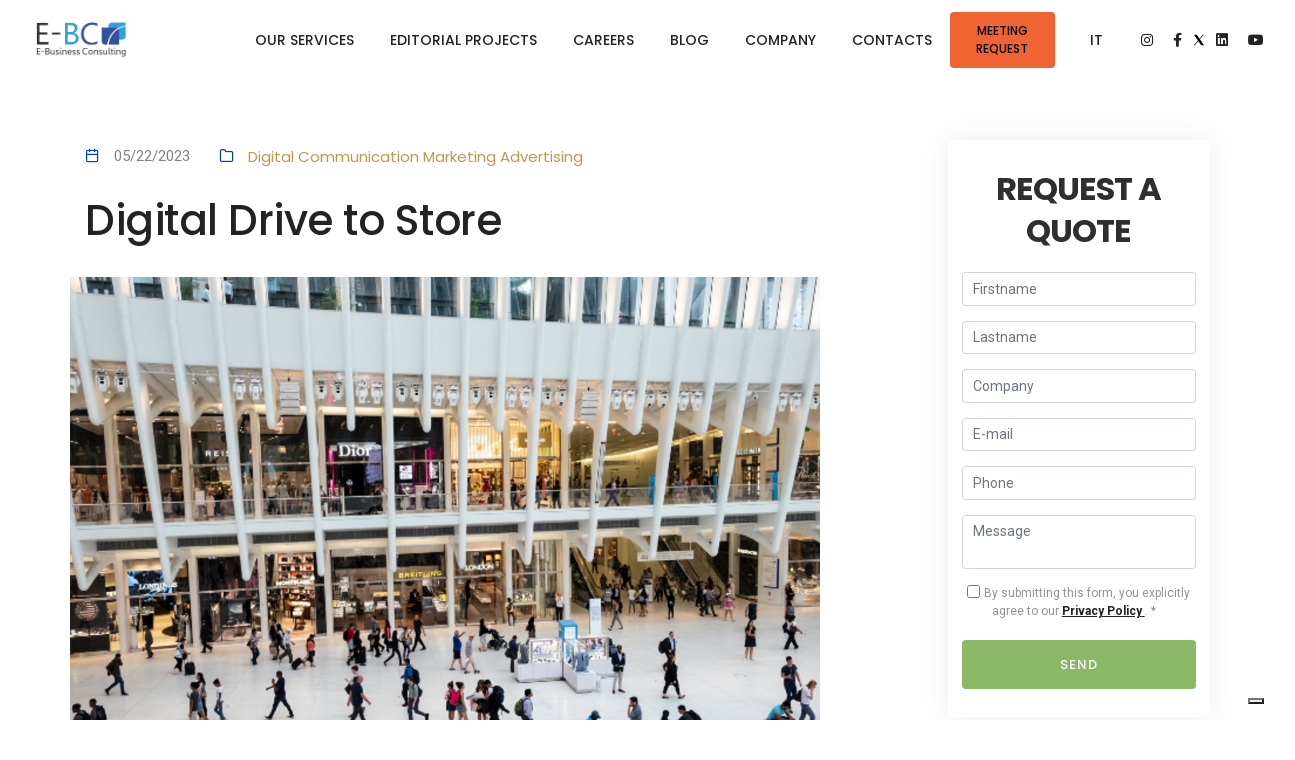

--- FILE ---
content_type: text/html; charset=utf-8
request_url: https://www.e-businessconsulting.it/en/news-details/news/attivita-di-drive-to-store/
body_size: 12882
content:
<!DOCTYPE html>
<html dir="ltr" lang="en-US">
<head>

<meta charset="utf-8">
<!-- 
	This website is powered by TYPO3 - inspiring people to share!
	TYPO3 is a free open source Content Management Framework initially created by Kasper Skaarhoj and licensed under GNU/GPL.
	TYPO3 is copyright 1998-2025 of Kasper Skaarhoj. Extensions are copyright of their respective owners.
	Information and contribution at https://typo3.org/
-->



<title>How set up Digital Drive to Store</title>
<meta http-equiv="x-ua-compatible" content="IE=edge" />
<meta name="generator" content="TYPO3 CMS" />
<meta name="description" content="With the advent of digital and the mobile revolution, drive to store activities are increasingly spreading, let&#039;s discover the different opportunities " />
<meta name="keywords" content="Mobile, drive to store, E-Business Consulting" />
<meta name="viewport" content="width=device-width, initial-scale=1" />
<meta name="robots" content="follow, index, max-snippet:-1, max-video-preview:-1, max-image-preview:large" />
<meta name="author" content="E-Business Consulting" />
<meta property="og:title" content="How set up Digital Drive to Store" />
<meta property="og:type" content="article" />
<meta property="og:url" content="https://www.e-businessconsulting.it/en/news-details/news/attivita-di-drive-to-store/?trk=article-ssr-frontend-pulse_little-text-block" />
<meta property="og:image" content="https://www.e-businessconsulting.it/fileadmin/user_upload/drive_to_store3.png" />
<meta property="og:image:width" content="640" />
<meta property="og:image:height" content="481" />
<meta property="og:description" content="With the advent of digital and the mobile revolution, drive to store activities are increasingly spreading, let&#039;s discover the different opportunities " />
<meta name="twitter:card" content="summary" />
<meta name="apple-mobile-web-app-capable" content="no" />
<meta property="fb:app_id" content="263013413072" />
<meta name="google-site-verification" content="819_R8cm8N1nmxIooggg3W005PLU4z-Fs98eRaU9hpw" />
<meta property="article:publisher" content="https://www.facebook.com/ebusinessconsulting" />


<link rel="stylesheet" href="/typo3conf/ext/sculptor_ebc/Resources/Public/Css/ebc_font-icons.min.css?1661527388" media="all">
<link rel="stylesheet" href="/typo3conf/ext/sculptor_ebc/Resources/Public/Css/theme-vendors.min.css?1661527388" media="all">
<link rel="stylesheet" href="/typo3conf/ext/sculptor_ebc/Resources/Public/Css/style.css?1662018732" media="all">
<link rel="stylesheet" href="/typo3conf/ext/sculptor_ebc/Resources/Public/Css/responsive.css?1661527388" media="all">
<link rel="stylesheet" href="/typo3conf/ext/sculptor_ebc/Resources/Public/Css/custom.css?1734967444" media="all">






<!-- Google Tag Manager -->
<script>(function(w,d,s,l,i){w[l]=w[l]||[];w[l].push({'gtm.start':
new Date().getTime(),event:'gtm.js'});var f=d.getElementsByTagName(s)[0],
j=d.createElement(s),dl=l!='dataLayer'?'&l='+l:'';j.async=true;j.src=
'https://www.googletagmanager.com/gtm.js?id='+i+dl;f.parentNode.insertBefore(j,f);
})(window,document,'script','dataLayer','GTM-NNQW2S');</script>
<!-- End Google Tag Manager -->
<link rel="canonical" href="https://www.e-businessconsulting.it/en/news-details/news/attivita-di-drive-to-store/?trk=article-ssr-frontend-pulse_little-text-block&cHash=d280f7306cdddcd869027de44e3118e4"><link rel='dns-prefetch' href='//www.e-businessconsulting.it' />
<link rel='dns-prefetch' href='//www.googletagmanager.com' /><script type="text/javascript">
var _iub = _iub || [];
_iub.csConfiguration = {"askConsentAtCookiePolicyUpdate":true,"floatingPreferencesButtonDisplay":"bottom-right","gdprAppliesGlobally":false,"perPurposeConsent":true,"siteId":2361682,"whitelabel":false,"cookiePolicyId":25625097,"lang":"en-GB", "banner":{ "acceptButtonDisplay":true,"closeButtonRejects":true,"customizeButtonDisplay":true,"explicitWithdrawal":true,"listPurposes":true,"position":"float-top-center","showTitle":false }};
</script>
<script type="text/javascript" src="//cs.iubenda.com/sync/2361682.js"></script>
<script type="text/javascript" src="//cdn.iubenda.com/cs/iubenda_cs.js" charset="UTF-8" async></script><!-- Matomo -->
<script>
  var _paq = window._paq = window._paq || [];
  /* tracker methods like "setCustomDimension" should be called before "trackPageView" */
  _paq.push(['trackPageView']);
  _paq.push(['enableLinkTracking']);
  (function() {
    var u="//matomo.38121.it/";
    _paq.push(['setTrackerUrl', u+'matomo.php']);
    _paq.push(['setSiteId', '4']);
    var d=document, g=d.createElement('script'), s=d.getElementsByTagName('script')[0];
    g.async=true; g.src=u+'matomo.js'; s.parentNode.insertBefore(g,s);
  })();
</script>
<!-- End Matomo Code -->
<link rel="alternate" hreflang="it-IT" href="https://www.e-businessconsulting.it/dettaglio-news/news/attivita-di-drive-to-store/?trk=article-ssr-frontend-pulse_little-text-block&amp;cHash=d280f7306cdddcd869027de44e3118e4"/>
<link rel="alternate" hreflang="en-US" href="https://www.e-businessconsulting.it/en/news-details/news/attivita-di-drive-to-store/?trk=article-ssr-frontend-pulse_little-text-block&amp;cHash=d280f7306cdddcd869027de44e3118e4"/>
<link rel="alternate" hreflang="x-default" href="https://www.e-businessconsulting.it/dettaglio-news/news/attivita-di-drive-to-store/?trk=article-ssr-frontend-pulse_little-text-block&amp;cHash=d280f7306cdddcd869027de44e3118e4"/>
<!-- This site is optimized with the Yoast SEO for TYPO3 plugin - https://yoast.com/typo3-extensions-seo/ -->
</head>
<body>
<!-- Google Tag Manager (noscript) -->
<noscript><iframe src="https://www.googletagmanager.com/ns.html?id=GTM-NNQW2S"
                  height="0" width="0" style="display:none;visibility:hidden"></iframe></noscript>
<!-- End Google Tag Manager (noscript) -->

	<header>
    <nav class="navbar top-space navbar-expand-lg navbar-boxed navbar-light bg-white header-light fixed-top always-fixed">
        <div class="container-fluid nav-header-container">
            <div class="col-auto col-sm-6 col-lg-2 mr-0 pl-lg-0 p-0 pl-1">
                <a class="navbar-brand" title="Home page" href="/en/">
                    <img src="/typo3conf/ext/sculptor_ebc/Resources/Public/images/logo.png" class="default-logo" alt="Logo E-business consulting" width="204" height="79">
                    <img src="/typo3conf/ext/sculptor_ebc/Resources/Public/images/logo.png" class="alt-logo" alt="Logo E-business consulting" width="204" height="79">
                    <img src="/typo3conf/ext/sculptor_ebc/Resources/Public/images/logo.png" class="mobile-logo" alt="Logo E-business consulting" width="204" height="79">
                    
                </a>
            </div>
            <div class="col-auto menu-order px-lg-0">
                <button class="navbar-toggler float-right" type="button" data-toggle="collapse" data-target="#navbarNav" aria-controls="navbarNav" aria-label="Toggle navigation">
                    <span class="navbar-toggler-line"></span>
                    <span class="navbar-toggler-line"></span>
                    <span class="navbar-toggler-line"></span>
                    <span class="navbar-toggler-line"></span>
                </button>
                <div class="collapse navbar-collapse" id="navbarNav">
                    <ul class="navbar-nav alt-font">
    <li class="nav-item dropdown megamenu">
        <a href="#" class="nav-link">Our services</a>
        <i class="fa fa-angle-down dropdown-toggle" data-toggle="dropdown"></i>
        <div class="menu-back-div dropdown-menu megamenu-content" role="menu">
            <div class="d-lg-flex justify-content-center">
                <ul class="d-lg-inline-block">
                    <li class="dropdown-header">
                        MARKETING
                        <ul><li>
<a href="/en/mkt/branding/" title="Brand Positioning in Italy">Branding</a>
</li>
<li>
<a href="/en/mkt/marketing-research/" title="Marketing Research in Italy">Marketing Research</a>
</li>
<li>
<a href="/en/mkt/what-is-drive-to-store/" title="Drive to Store in Italy">Drive To Store in Italy</a>
</li>
<li>
<a href="/en/mkt/gamification/" title="Engagement with Gamification">Gamification</a>
</li>
<li>
<a href="/en/mkt/digital-strategy/" title="Digital Strategy">Digital Strategy</a>
</li></ul>
                    </li>
                </ul>
                <ul class="d-lg-inline-block">
                    <li class="dropdown-header">
                        ADVERTISING
                        <ul><li>
<a href="/en/adv/programmatic-adv/" title="Why Programmatic Adv?">Programmatic ADV</a>
</li>
<li>
<a href="/en/adv/email-marketing/" title="Email Marketing in Italy">Email MKT</a>
</li>
<li>
<a href="/en/adv/video-adv/" title="Video Advertising">Video Advertising</a>
</li>
<li>
<a href="/en/adv/seo-sem/" title="Google Ads in Italy">Google ADS</a>
</li>
<li>
<a href="/en/adv/sms-marketing/" title="SMS Marketing in Italy">SMS Marketing</a>
</li></ul>
                    </li>
                </ul>
                <ul class="d-lg-inline-block">
                    <li class="dropdown-header">
                        CRM
                        <ul><li>
<a href="/en/crm/crm/" title="CRM Consulting">CRM Consulting</a>
</li>
<li>
<a href="/en/crm/omnichannel/" title="Omnichannel Strategy">Omnichannel strategy</a>
</li>
<li>
<a href="/en/crm/database-enrichment/" title="Database Enrichment">Database Enrichment</a>
</li>
<li>
<a href="/en/crm/customer-management/" title="Customer Management Tools">Customer Management Tools</a>
</li>
<li>
<a href="/en/crm/customer-loyalty/" title="Customer loyalty">Customer Loyalty</a>
</li></ul>
                    </li>
                </ul>
                <ul class="d-lg-inline-block">
                    <li class="dropdown-header">
                        SALES
                        <ul><li>
<a href="/en/sales/lead-generation/" title="Lead Generation in Italy">Lead Generation</a>
</li>
<li>
<a href="/en/sales/ecommerce/" title="eCommerce Consulting">eCommerce Consulting</a>
</li>
<li>
<a href="/en/sales/coregistration/" title="Coregistration in Italy">Coregistration</a>
</li>
<li>
<a href="/en/sales/sweepstakes/" title="Sweepstakes in Italy">Sweepstakes in Italy</a>
</li>
<li>
<a href="/en/sales/telemarketing-lists/" title="Telemarketing Lists">Telemarketing Lists</a>
</li></ul>
                    </li>
                </ul>
                <ul class="d-lg-inline-block">
                    <li class="dropdown-header">
                        Social
                        <ul><li>
<a href="/en/social/social-media-marketing/" title="Social Media Marketing Strategy">Social Media Marketing Strategy</a>
</li>
<li>
<a href="/en/social/editorial-plan/" title="Editorial Plan">Editorial Plan</a>
</li>
<li>
<a href="/en/social/linkedin-marketing/" title="Linkedin Marketing">Linkedin Marketing</a>
</li>
<li>
<a href="/en/social/facebook-and-instagram-ads/" title="Instagram and Facebook ADV">Instagram and Facebook ADV</a>
</li>
<li>
<a href="/en/social/new-social-networks/" title="New Social Networks">New Social Networks</a>
</li></ul>
                    </li>
                </ul>
            </div>
        </div>
    </li>
    <li class="nav-item dropdown simple-dropdown">
        <a href="#" class="nav-link">Editorial Projects</a>
        <i class="fa fa-angle-down dropdown-toggle" data-toggle="dropdown"></i>
        
            <ul class="dropdown-menu" role="menu">
                
                    <li class="dropdown">
                        <a title="Academy Ebc" href="/en/editorial-projects/academy/">Academy Ebc</a>
                    </li>
                
                    <li class="dropdown">
                        <a title="EBC Promo" href="/en/editorial-projects/ebc-promo/">EBC Promo</a>
                    </li>
                
                    <li class="dropdown">
                        <a title="Giocoquiz" href="/en/editorial-projects/giocoquiz/">Giocoquiz</a>
                    </li>
                
                    <li class="dropdown">
                        <a title="Concorsi Web" href="/en/editorial-projects/concorsi-web/">Concorsi Web</a>
                    </li>
                
            </ul>
        
    </li>
    <li class="nav-item dropdown simple-dropdown">
        <a class="nav-link" href="/en/digital-marketing-jobs-in-italy/">Careers</a>
    </li>
    <li class="nav-item dropdown simple-dropdown">
        <a class="nav-link" href="/en/news-archive/">Blog</a>
        <i class="fa fa-angle-down dropdown-toggle" data-toggle="dropdown"></i>
        
            <ul class="dropdown-menu" role="menu">
                
                    <li class="dropdown">
                        <a title="Marketing" href="/en/news-archive/marketing/">Marketing</a>
                    </li>
                
                    <li class="dropdown">
                        <a title="Sales" href="/en/news-archive/vendite/">Sales</a>
                    </li>
                
                    <li class="dropdown">
                        <a title="CRM" href="/en/news-archive/crm/">CRM</a>
                    </li>
                
                    <li class="dropdown">
                        <a title="Advertising" href="/en/news-archive/pubblicita/">Advertising</a>
                    </li>
                
            </ul>
        
    </li>
    <li class="nav-item dropdown simple-dropdown">
        <a class="nav-link" href="/en/company/">Company</a>
    </li>
    <li class="nav-item dropdown simple-dropdown">
        <a class="nav-link" href="/en/contact-us/">Contacts</a>
    </li>
</ul>
                    <div class="col-auto text-center hidden-xs pr-0 font-size-0 p-0 pr-1 pb-4 d-lg-none d-xl-none">
                        <div class="header-social-icon d-inline-block">
                            <a href="https://www.instagram.com/ebc_digitalagency/" target="_blank" aria-label="Instagram"><i class="fab fa-instagram"></i></a>
                            <a href="https://www.facebook.com/ebusinessconsulting/" target="_blank" aria-label="Facebook"><i class="fab fa-facebook-f"></i></a>
                            <a href="https://twitter.com/ebusinessconsul" target="_blank" aria-label="Twitter"><img alt="X" src="/typo3conf/ext/sculptor_ebc/Resources/Public/images/twitterx.svg" width="14" height="14" /></a>
                            <a href="https://www.linkedin.com/company/e-business-consulting/" target="_blank" aria-label="Linkedin"><i class="fab fa-linkedin"></i></a>
                            <a href="https://www.youtube.com/channel/UCd8Vaf8ch-7QZz5LPieEsvg" target="_blank" aria-label="Youtube"><i class="fab fa-youtube"></i></a>
                        </div>
                    </div>
                </div>
            </div>
            <div class="header-language dropdown fd-none fd-lg-none">
                <a class="btn btn-medium btn-medium btn-round-edge popup-with-zoom-anim buttonModalTop" href="#modal-popup2">Meeting request</a>
                <div id="modal-popup2" class="zoom-anim-dialog col-11 col-xl-3 col-lg-6 col-md-8 col-sm-9 mx-auto bg-white text-center modal-popup-main padding-4-half-rem-all mfp-hide border-radius-6px sm-padding-2-half-rem-lr">
                    
                    
        
    
<div class=" form_back nofix text-center bg-white box-shadow-large border-radius-6px padding-2-rem-tb padding-1-rem-lr sm-padding-5-rem-all xs-padding-3-half-rem-lr xs-padding-6-rem-tb xs-no-border-radius">
    
    
    <div id="crmWebToEntityFormnofix" class="divRequest">
        
        
        
            
        
        
    

            <div id="c895" class="frame frame-default frame-type-form_formframework frame-layout-0">
                
                    <a id="c896"></a>
                
                
                    



                
                
                    

    



                
                

    
    

    

        <form enctype="multipart/form-data" method="post" id="meeting-895" action="/en/news-details/?tx_form_formframework%5Baction%5D=perform&amp;tx_form_formframework%5Bcontroller%5D=FormFrontend&amp;cHash=d7e97bd94a8e53c3bcf9939fad6c08bf#meeting-895">
<div><input type="hidden" name="tx_form_formframework[meeting-895][__state]" value="TzozOToiVFlQTzNcQ01TXEZvcm1cRG9tYWluXFJ1bnRpbWVcRm9ybVN0YXRlIjoyOntzOjI1OiIAKgBsYXN0RGlzcGxheWVkUGFnZUluZGV4IjtpOjA7czoxMzoiACoAZm9ybVZhbHVlcyI7YTowOnt9fQ==e9072c2b0c11982b0518aa6c2ed8fcd9da4f611e" /><input type="hidden" name="tx_form_formframework[__trustedProperties]" value="{&quot;meeting-895&quot;:{&quot;text-1&quot;:1,&quot;text-2&quot;:1,&quot;text-3&quot;:1,&quot;email-1&quot;:1,&quot;telephone-1&quot;:1,&quot;textarea-1&quot;:1,&quot;OGmFfU&quot;:1,&quot;checkbox-1&quot;:1,&quot;hcaptcha-1&quot;:1,&quot;__currentPage&quot;:1}}d591e4a00947d899bcd227bd21643e343b5a2322" />
</div>

            

    
        <h5 class="alt-font text-dark-charcoal font-weight-700 text-uppercase letter-spacing-minus-1px margin-20px-bottom w-90 mx-auto xs-w-100">Meeting request</h5>
    
    
        

    

    <div class="form-group">
        
        <div class="input">
            
                
        <input placeholder="Firstname" required="required" class=" form-control" id="meeting-895-text-1" type="text" name="tx_form_formframework[meeting-895][text-1]" value="" />
    
                
            
            
        </div>
    </div>






    
        

    

    <div class="form-group">
        
        <div class="input">
            
                
        <input placeholder="Lastname" required="required" class=" form-control" id="meeting-895-text-2" type="text" name="tx_form_formframework[meeting-895][text-2]" value="" />
    
                
            
            
        </div>
    </div>






    
        

    

    <div class="form-group">
        
        <div class="input">
            
                
        <input placeholder="Company" required="required" class=" form-control" id="meeting-895-text-3" type="text" name="tx_form_formframework[meeting-895][text-3]" value="" />
    
                
            
            
        </div>
    </div>






    
        

    

    <div class="form-group">
        
        <div class="input">
            
                
        <input placeholder="E-mail" required="required" class=" form-control" id="meeting-895-email-1" type="email" name="tx_form_formframework[meeting-895][email-1]" value="" />
    
                
            
            
        </div>
    </div>






    
        

    

    <div class="form-group">
        
        <div class="input">
            
                
        <input placeholder="Phone" required="required" class=" form-control" id="meeting-895-telephone-1" type="tel" name="tx_form_formframework[meeting-895][telephone-1]" value="" />
    
                
            
            
        </div>
    </div>






    
        

    

    <div class="form-group">
        
        <div class="input">
            
                
        <textarea placeholder="Message" required="required" class="xxlarge form-control" id="meeting-895-textarea-1" name="tx_form_formframework[meeting-895][textarea-1]"></textarea>
    
                
            
            
        </div>
    </div>






    
        

        <input autocomplete="OGmFfU" aria-hidden="true" id="meeting-895-OGmFfU" style="position:absolute; margin:0 0 0 -999em;" tabindex="-1" type="text" name="tx_form_formframework[meeting-895][OGmFfU]" />
    


    
        

    

    <div class="form-group">
        
        <div class="input checkbox">
            
                
        <div class="form-check">
            <label class="add-on form-check-label" for="meeting-895-checkbox-1">
                <input type="hidden" name="tx_form_formframework[meeting-895][checkbox-1]" value="" /><input required="required" class="add-on" id="meeting-895-checkbox-1" type="checkbox" name="tx_form_formframework[meeting-895][checkbox-1]" value="1" />
                <span class="terms-condition align-top w-auto mb-0 margin-10px-right margin-5px-top required spanCheckbox">
                    By submitting this form, you explicitly agree to our
                    <a class="text-decoration-underline text-extra-dark-gray" href="/en/privacy/">
                        <b>Privacy Policy</b>
                    </a>
                    .
                    
<span class="required">*</span>


                </span>
            </label>
        </div>
    
                
            
            
        </div>
    </div>






    
        


    <span class="hcaptcha-description"></span>
    <div class="h-captcha" data-size="compact" data-sitekey="b3ac2551-431d-45f0-a5e9-c397d4054d9b"></div>
    

    <div class="form-group">
        
        <div class="hcaptcha">
            
                
        <input id="meeting-895-hcaptcha-1" type="hidden" name="tx_form_formframework[meeting-895][hcaptcha-1]" value="1" />
    
                
            
            
        </div>
    </div>






    



            <div class="actions">
                
<nav class="form-navigation">
    <div class="btn-toolbar" role="toolbar">
        <div class="btn-group w-100" role="group">
            
            
                    <span class="btn-group next submit w-100">
                        <button class="btn btn-fancy btn-large btn-olivine-green btn-round-edge w-100 no-margin-bottom submit" type="submit" name="tx_form_formframework[meeting-895][__currentPage]" value="1">
                            Send
                        </button>
                    </span>
                
        </div>
    </div>
</nav>


            </div>
        </form>



    





                
                    



                
                
                    



                
            </div>

        


    </div>
</div>
                </div>
            </div>
            <div class="header-language dropdown d-lg-inline-block">
                
                    <ul class="navbar-nav alt-font">
                    
                        
                                <li class=""><a class="nav-link" href="/dettaglio-news/news/attivita-di-drive-to-store/?trk=article-ssr-frontend-pulse_little-text-block&amp;cHash=d280f7306cdddcd869027de44e3118e4">IT</a></li>
                            
                    
                        
                            
                    
                    </ul>
                
            </div>
            <div class="col-auto text-right hidden-xs pr-0 font-size-0 p-0 pr-1 d-none d-lg-block">
                <div class="header-social-icon d-inline-block">
                    <a href="https://www.instagram.com/ebc_digitalagency/" target="_blank" aria-label="Instagram"><i class="fab fa-instagram"></i></a>
                    <a href="https://www.facebook.com/ebusinessconsulting/" target="_blank" aria-label="Facebook"><i class="fab fa-facebook-f"></i></a>
                    <a href="https://twitter.com/ebusinessconsul" target="_blank" aria-label="Twitter"><img alt="X" src="/typo3conf/ext/sculptor_ebc/Resources/Public/images/twitterx.svg" width="14" height="14" /></a>
                    <a href="https://www.linkedin.com/company/e-business-consulting/" target="_blank" aria-label="Linkedin"><i class="fab fa-linkedin"></i></a>
                    <a href="https://www.youtube.com/channel/UCd8Vaf8ch-7QZz5LPieEsvg" target="_blank" aria-label="Youtube"><i class="fab fa-youtube"></i></a>
                </div>
                
                        <div class="header-search-icon search-form-wrapper">
                            <a href="#" class="search-form-icon header-search-form" aria-label="Search form"><i class="feather icon-feather-search"></i></a>
                            <!-- start search input -->
                            <div class="form-wrapper">
                                <button title="Close" type="button" class="search-close alt-font">×</button>
                                <form method="post" class="search-form text-left" role="search" id="tx_indexedsearch" action="/en/esiti-ricerca/?tx_indexedsearch_pi2%5Baction%5D=search&amp;tx_indexedsearch_pi2%5Bcontroller%5D=Search&amp;cHash=be6e4734b1f2b52bc9a3241967c127aa">
                                    <div class="search-form-box">
                                        <span class="search-label alt-font text-small text-uppercase text-medium-gray">What are you looking for?</span>
                                        <input type="hidden" name="tx_indexedsearch_pi2[__referrer][@extension]" value="IndexedSearch">
                                        <input type="hidden" name="tx_indexedsearch_pi2[__referrer][@controller]" value="Search">
                                        <input type="hidden" name="tx_indexedsearch_pi2[__referrer][@action]" value="search">
                                        <input type="hidden" name="tx_indexedsearch_pi2[__referrer][arguments]" value="[base64]">
                                        <input type="hidden" name="tx_indexedsearch_pi2[__referrer][@request]" value="{&quot;@extension&quot;:&quot;IndexedSearch&quot;,&quot;@controller&quot;:&quot;Search&quot;,&quot;@action&quot;:&quot;search&quot;}49bf114d9127deba937794926e1da129260948ab">
                                        <input type="hidden" name="tx_indexedsearch_pi2[__trustedProperties]" value="{&quot;search&quot;:{&quot;_sections&quot;:1,&quot;_freeIndexUid&quot;:1,&quot;pointer&quot;:1,&quot;ext&quot;:1,&quot;searchType&quot;:1,&quot;defaultOperand&quot;:1,&quot;mediaType&quot;:1,&quot;sortOrder&quot;:1,&quot;group&quot;:1,&quot;languageUid&quot;:1,&quot;desc&quot;:1,&quot;numberOfResults&quot;:1,&quot;extendedSearch&quot;:1,&quot;sword&quot;:1,&quot;submitButton&quot;:1}}c5054c7cf14f5b732c51ff7b672ab55dad40d074">
                                        <input type="hidden" name="tx_indexedsearch_pi2[search][_sections]" value="0">
                                        <input id="tx_indexedsearch_freeIndexUid" type="hidden" name="tx_indexedsearch_pi2[search][_freeIndexUid]" value="_">
                                        <input id="tx_indexedsearch_pointer" type="hidden" name="tx_indexedsearch_pi2[search][pointer]" value="0">
                                        <input type="hidden" name="tx_indexedsearch_pi2[search][ext]" value=""> <input type="hidden" name="tx_indexedsearch_pi2[search][searchType]" value="1">
                                        <input type="hidden" name="tx_indexedsearch_pi2[search][defaultOperand]" value="0">
                                        <input type="hidden" name="tx_indexedsearch_pi2[search][mediaType]" value="-1">
                                        <input type="hidden" name="tx_indexedsearch_pi2[search][sortOrder]" value="rank_flag">
                                        <input type="hidden" name="tx_indexedsearch_pi2[search][group]" value="">
                                        
                                        
                                            
                                        
                                        <input type="hidden" name="tx_indexedsearch_pi2[search][languageUid]" value="5">
                                        <input type="hidden" name="tx_indexedsearch_pi2[search][desc]" value="">
                                        <input type="hidden" name="tx_indexedsearch_pi2[search][numberOfResults]" value="10">
                                        <input type="hidden" name="tx_indexedsearch_pi2[search][extendedSearch]" value="">

                                        <input  class="search-input alt-font" id="tx-indexedsearch-searchbox-sword" type="text" name="tx_indexedsearch_pi2[search][sword]" value="" placeholder="Enter your keywords...">
                                        <button type="submit" class="search-button" id="tx-indexedsearch-searchbox-button-submit" name="tx_indexedsearch_pi2[search][submitButton]">
                                            <i class="feather icon-feather-search"></i>
                                        </button>
                                    </div>
                                </form>
                            </div>
                        </div>
                    
            </div>
        </div>
    </nav>
</header>


	<section class="blog-right-side-bar padding-60px-tb">
		<div class="container">
			<div class="row justify-content-center">
				<div class="col-12 col-lg-8 right-sidebar md-margin-60px-bottom sm-margin-40px-bottom">
					
    

            <div id="c612" class="frame frame-default frame-type-news_newsdetail frame-layout-0">
                
                
                    



                
                
                    

    



                
                

    
    



<div class="news news-single">
	<div class="article" itemscope="itemscope" itemtype="http://schema.org/Article">
		
	
			<!--
				  <PageMap>
					<DataObject type="thumbnail">
					  <Attribute name="src" value="https://www.e-businessconsulting.it/fileadmin/_processed_/e/8/csm_drive_to_store3_85a9a8db04.png"/>
					  <Attribute name="width" value="1200"/>
					</DataObject>
				  </PageMap>
			-->
			
			<div class="col-12 blog-details-text last-paragraph-no-margin margin-2-rem-bottom">
				<ul class="list-unstyled margin-2-rem-bottom">
					<li class="d-inline-block align-middle margin-25px-right">
						<i class="feather icon-feather-calendar text-fast-blue margin-10px-right"></i>
						<time itemprop="datePublished" datetime="2023-05-22">
							05/22/2023
						</time>
					</li>
					<li class="d-inline-block align-middle margin-25px-right">
						<i class="feather icon-feather-folder text-fast-blue margin-10px-right"></i>
						
							
<!-- categories -->
<span class="news-list-category">
	
		
				<span class="alt-font d-inline-block align-middle text-yellow-ochre-light text-extra-dark-gray-hover">
					Digital Communication
				</span>
			
	
		
				<span class="alt-font d-inline-block align-middle text-yellow-ochre-light text-extra-dark-gray-hover">
					Marketing
				</span>
			
	
		
				<span class="alt-font d-inline-block align-middle text-yellow-ochre-light text-extra-dark-gray-hover">
					Advertising
				</span>
			
	
</span>


						
					</li>
				</ul>
				<h1 class="alt-font font-weight-500 text-extra-dark-gray margin-2-half-rem-bottom">Digital Drive to Store</h1>
			</div>
			

	<!-- media files -->
	
			<div class="pt-0 pb-4 overflow-visible">
				
					
						

<div class="mediaelement mediaelement-image">
	
			
					<a href="/fileadmin/_processed_/e/8/csm_drive_to_store3_9ef5e6d060.png" title="Digital Drive to Store" class="lightbox" rel="lightbox[myImageSet]">
						<div class="portfolio-box">
							<div class="portfolio-image bg-extra-dark-gray">
								<img itemprop="image" title="Digital Drive to Store" alt="Digital Drive to Store" src="/fileadmin/_processed_/e/8/csm_drive_to_store3_85a9a8db04.png" width="1200" height="902" />
								<div class="portfolio-hover justify-content-end d-flex flex-column padding-50px-tb lg-padding-30px-tb xs-padding-15px-tb">
									<i class="feather icon-feather-zoom-in portfolio-plus-icon font-weight-300 text-white absolute-middle-center icon-small move-top-bottom"></i>
								</div>
							</div>
						</div>
					</a>
				
		
</div>



					
					
					
					
				
			</div>
		


			<div>
					<div class="row">
						<div class="col-12 last-paragraph-no-margin margin-6-rem-bottom wow animate__fadeIn" data-wow-delay="0.2s">
							
								<!-- teaser -->
								<h2 class="teaser-text text-justify" itemprop="description">
									With the advent of digital and the mobile revolution, drive to store activities are increasingly spreading, let's discover the different opportunities
								</h2>
							
							
							<div class="news-text-wrap text-justify" itemprop="articleBody">
								<p class="text-justify">"<strong>Drive to store</strong>" activities are <strong>marketing strategies</strong> aimed at driving customer traffic to a company's physical stores or retail outlets. These activities seek to raise consumer awareness of a particular store or product and encourage them to make a purchase at the <strong>physical location</strong>.</p>
<p class="text-justify">The advent of <strong>GPS technology </strong>and mobile applications now allows businesses to send personalized notifications or messages to potential customers when they are in the vicinity of a physical store. This may include exclusive offers or information on current in-store events.</p>
<p class="text-justify">It is a real revolution that is retiring more traditional systems such as the old paper flyer, in favor of <strong>cheaper digital tools</strong>, with the possibility of monitoring the return on investments.</p>
<h3 class="text-justify"><strong>How does it work?</strong></h3>
<p class="text-justify">The fulcrum of a <strong>Drive to Store</strong> campaign using GPS technology is traceability:<strong> Footfall Analysis</strong> is its key element. Footfall Analysis means the analysis of the "walkability" at the point of sale, i.e. an analysis aimed at measuring the increase in physical visits, in a specific physical place, with the aim of monitoring the performance of a campaign.</p>
<p class="text-justify">The integration between<strong> offline and online</strong>, or <a href="/en/crm/omnichannel/" title="Omnichannel" target="_blank"><strong>omnichannel,</strong></a> is the first variable to take into consideration when planning a <strong>Drive to Store</strong> campaign: obtaining data associated with the customer is an essential key to understanding. Obtaining data and processing it in real time is an imperative that no retailer can ignore.</p>
<p class="text-justify">More and more digital and physical represent the two sides of the same coin and form a <strong>virtuous circle</strong> by collaborating and reinforcing each other. Investing in a Drive to Store campaign means strengthening and consolidating the customer experience.</p>
<h3 class="text-justify"><strong>What are the most used methods?</strong></h3>
<p class="text-justify">There are different operating methods for activating drive to store digital campaigns. Among the most used we point out the following:</p><ol> 	<li class="text-justify">Based on the latitude and longitude of the points of sale, a maximum radius of X meters is determined in which I want to intercept users on the move, in real time, to bring them inside my point of sale through a call to action;</li> 	<li class="text-justify">I can also set the algorithm to work on all users who are going to competitor stores or with a similar target to attract them through an ad hoc offer in my stores always based on latitude and longitude;</li> 	<li class="text-justify">I can activate a retargeting action on users who in the past (up to max 6 months before) have gone to my stores or to competitor stores to bring them later or again to my store.</li> </ol><p class="text-justify">For the realization of an <strong>omnichannel strategy</strong>, rely on <strong>E-Business Consulting,</strong> an agency specialized in digital marketing, which is able to support you in developing a project, from online to offline, for your store.</p>
							</div>
						</div>
					</div>
			</div>
			

			<div class="footer">
				<p>
					
				</p>
			</div>

			

			<div class="news-related-wrap">
				

				
					<!-- Related news records -->
					<div class="news-related news-related-news">
						<h4>
							Related News
						</h4>
						<ul>
							
								<li>
									<span class="news-related-news-date">01/04/2024</span>
									<a title="What digital trends in 2024?" href="/en/news-details/news/what-digital-trends-in-2024/">
										What digital trends in 2024?
									</a>
								</li>

							
								<li>
									<span class="news-related-news-date">09/05/2023</span>
									<a title="IAB Forum 2023 Milan Italy" href="/en/news-details/news/iab-forum-2023-italy/">
										IAB Forum 2023 Milan Italy
									</a>
								</li>

							
								<li>
									<span class="news-related-news-date">07/07/2020</span>
									<a title="Proximity Marketing and Drive to store" href="/en/news-details/news/proximity-marketing-and-drive-to-store/">
										Proximity Marketing and Drive to store
									</a>
								</li>

							
								<li>
									<span class="news-related-news-date">04/23/2019</span>
									<a title="Drive to Store by Facebook" href="/en/news-details/news/drive-to-store-by-facebook/">
										Drive to Store by Facebook
									</a>
								</li>

							
						</ul>
					</div>
				

				

				
			</div>
		

	</div>
</div>



                
                    



                
                
                    



                
            </div>

        


				</div>
				<aside class="col-12 col-xl-3 offset-xl-1 col-lg-4 col-md-7 blog-sidebar lg-padding-4-rem-left md-padding-15px-left">
					
        
        <div class="d-block d-sm-none fixed-bottom">
            <div class="container">
                <div class="row justify-content-center">
                    <div class="col-12 col-xl-4 col-lg-8 col-md-10 text-center">
                        <a href="#crmWebToEntityForm" class="btn btn-medium btn-round-edge btn-success popup-with-form">Request a quote</a>
                    </div>
                </div>
            </div>
        </div>
    
<div class="d-none d-sm-block form_back  text-center bg-white box-shadow-large border-radius-6px padding-2-rem-tb padding-1-rem-lr sm-padding-5-rem-all xs-padding-3-half-rem-lr xs-padding-6-rem-tb xs-no-border-radius">
    
    
    <div id="crmWebToEntityForm" class="divRequest">
        
        
        
        
    

            <div id="c893" class="frame frame-default frame-type-form_formframework frame-layout-0">
                
                    <a id="c894"></a>
                
                
                    



                
                
                    

    



                
                

    
    

    

        <form enctype="multipart/form-data" method="post" id="contatti-893" action="/en/news-details/?tx_form_formframework%5Baction%5D=perform&amp;tx_form_formframework%5Bcontroller%5D=FormFrontend&amp;cHash=d7e97bd94a8e53c3bcf9939fad6c08bf#contatti-893">
<div><input type="hidden" name="tx_form_formframework[contatti-893][__state]" value="TzozOToiVFlQTzNcQ01TXEZvcm1cRG9tYWluXFJ1bnRpbWVcRm9ybVN0YXRlIjoyOntzOjI1OiIAKgBsYXN0RGlzcGxheWVkUGFnZUluZGV4IjtpOjA7czoxMzoiACoAZm9ybVZhbHVlcyI7YTowOnt9fQ==e9072c2b0c11982b0518aa6c2ed8fcd9da4f611e" /><input type="hidden" name="tx_form_formframework[__trustedProperties]" value="{&quot;contatti-893&quot;:{&quot;text-1&quot;:1,&quot;text-2&quot;:1,&quot;text-3&quot;:1,&quot;email-1&quot;:1,&quot;6C9ujbYIpeWwrZRcifn&quot;:1,&quot;telephone-1&quot;:1,&quot;textarea-1&quot;:1,&quot;checkbox-1&quot;:1,&quot;__currentPage&quot;:1}}f19caace20a5fa17e9ccdfb45a84b2edd4f26f61" />
</div>

            

    
        <h5 class="alt-font text-dark-charcoal font-weight-700 text-uppercase letter-spacing-minus-1px margin-20px-bottom w-90 mx-auto xs-w-100">Request a quote</h5>
    
    
        

    

    <div class="form-group">
        
        <div class="input">
            
                
        <input placeholder="Firstname" required="required" class=" form-control" id="contatti-893-text-1" type="text" name="tx_form_formframework[contatti-893][text-1]" value="" />
    
                
            
            
        </div>
    </div>






    
        

    

    <div class="form-group">
        
        <div class="input">
            
                
        <input placeholder="Lastname" required="required" class=" form-control" id="contatti-893-text-2" type="text" name="tx_form_formframework[contatti-893][text-2]" value="" />
    
                
            
            
        </div>
    </div>






    
        

    

    <div class="form-group">
        
        <div class="input">
            
                
        <input placeholder="Company" required="required" class=" form-control" id="contatti-893-text-3" type="text" name="tx_form_formframework[contatti-893][text-3]" value="" />
    
                
            
            
        </div>
    </div>






    
        

    

    <div class="form-group">
        
        <div class="input">
            
                
        <input placeholder="E-mail" required="required" class=" form-control" id="contatti-893-email-1" type="email" name="tx_form_formframework[contatti-893][email-1]" value="" />
    
                
            
            
        </div>
    </div>






    
        

        <input autocomplete="6C9ujbYIpeWwrZRcifn" aria-hidden="true" id="contatti-893-6C9ujbYIpeWwrZRcifn" style="position:absolute; margin:0 0 0 -999em;" tabindex="-1" type="text" name="tx_form_formframework[contatti-893][6C9ujbYIpeWwrZRcifn]" />
    


    
        

    

    <div class="form-group">
        
        <div class="input">
            
                
        <input placeholder="Phone" required="required" class=" form-control" id="contatti-893-telephone-1" type="tel" name="tx_form_formframework[contatti-893][telephone-1]" value="" />
    
                
            
            
        </div>
    </div>






    
        

    

    <div class="form-group">
        
        <div class="input">
            
                
        <textarea placeholder="Message" required="required" class="xxlarge form-control" id="contatti-893-textarea-1" name="tx_form_formframework[contatti-893][textarea-1]"></textarea>
    
                
            
            
        </div>
    </div>






    
        

    

    <div class="form-group">
        
        <div class="input checkbox">
            
                
        <div class="form-check">
            <label class="add-on form-check-label" for="contatti-893-checkbox-1">
                <input type="hidden" name="tx_form_formframework[contatti-893][checkbox-1]" value="" /><input required="required" class="add-on" id="contatti-893-checkbox-1" type="checkbox" name="tx_form_formframework[contatti-893][checkbox-1]" value="1" />
                <span class="terms-condition align-top w-auto mb-0 margin-10px-right margin-5px-top required spanCheckbox">
                    By submitting this form, you explicitly agree to our
                    <a class="text-decoration-underline text-extra-dark-gray" href="/en/privacy/">
                        <b>Privacy Policy</b>
                    </a>
                    .
                    
<span class="required">*</span>


                </span>
            </label>
        </div>
    
                
            
            
        </div>
    </div>






    



            <div class="actions">
                
<nav class="form-navigation">
    <div class="btn-toolbar" role="toolbar">
        <div class="btn-group w-100" role="group">
            
            
                    <span class="btn-group next submit w-100">
                        <button class="btn btn-fancy btn-large btn-olivine-green btn-round-edge w-100 no-margin-bottom submit" type="submit" name="tx_form_formframework[contatti-893][__currentPage]" value="1">
                            Send
                        </button>
                    </span>
                
        </div>
    </div>
</nav>


            </div>
        </form>



    





                
                    



                
                
                    



                
            </div>

        


    </div>
</div>
				</aside>
			</div>
		</div>
	</section>
	<div id="customerCarousel">
		<div class="big-section wow animate__fadeIn pt-2 pb-2">
    <div class="container">
        <div class="row">
            <div class="col-12">
                <div class="swiper-container text-center" data-slider-options='{ "slidesPerView": 1, "loop": true, "navigation": { "nextEl": ".swiper-button-next-nav", "prevEl": ".swiper-button-previous-nav" }, "autoplay": { "delay": 3000, "disableOnInteraction": false }, "keyboard": { "enabled": true, "onlyInViewport": true }, "breakpoints": { "1200": { "slidesPerView": 4 }, "992": { "slidesPerView": 3 }, "768": { "slidesPerView": 3 } } }'>
                    <div class="swiper-wrapper">
                        
                            
                                <div class="swiper-slide">
                                    <img src="/fileadmin/_processed_/7/b/csm_1_df8fe5346f.png" width="150" height="58" alt="Fastweb" title="Fastweb" />
                                </div>
                            
                                <div class="swiper-slide">
                                    <img src="/fileadmin/_processed_/f/3/csm_3_afd9808585.png" width="150" height="58" alt="Prima" title="Prima" />
                                </div>
                            
                                <div class="swiper-slide">
                                    <img src="/fileadmin/_processed_/d/1/csm_4_b025ebb245.png" width="150" height="58" alt="GroupM" title="GroupM" />
                                </div>
                            
                                <div class="swiper-slide">
                                    <img src="/fileadmin/_processed_/2/8/csm_5_485c51ac37.png" width="150" height="58" alt="Edison" title="Edison" />
                                </div>
                            
                                <div class="swiper-slide">
                                    <img src="/fileadmin/_processed_/c/9/csm_6_b98c119209.png" width="150" height="58" alt="Tim" title="Tim" />
                                </div>
                            
                                <div class="swiper-slide">
                                    <img src="/fileadmin/_processed_/b/2/csm_7_b4cc32c244.png" width="150" height="58" alt="Sky" title="Sky" />
                                </div>
                            
                                <div class="swiper-slide">
                                    <img src="/fileadmin/_processed_/1/e/csm_8_51d24733f7.png" width="150" height="58" alt="Creo" title="Creo" />
                                </div>
                            
                                <div class="swiper-slide">
                                    <img src="/fileadmin/_processed_/5/7/csm_9enel_7e89353c6b.png" width="150" height="58" alt="Enel" title="Enel" />
                                </div>
                            
                                <div class="swiper-slide">
                                    <img src="/fileadmin/_processed_/c/0/csm_10_bf59c03228.png" width="150" height="58" alt="Altroconsumo" title="Altroconsumo" />
                                </div>
                            
                                <div class="swiper-slide">
                                    <img src="/fileadmin/_processed_/6/5/csm_11_8e0319d20b.png" width="150" height="58" alt="Carel" title="Carel" />
                                </div>
                            
                                <div class="swiper-slide">
                                    <img src="/fileadmin/_processed_/1/a/csm_12_c4e7aaa0d3.png" width="150" height="58" alt="Unicef" title="Unicef" />
                                </div>
                            
                                <div class="swiper-slide">
                                    <img src="/fileadmin/_processed_/1/6/csm_13_8776c2ee37.png" width="150" height="58" alt="Actionaid" title="Actionaid" />
                                </div>
                            
                                <div class="swiper-slide">
                                    <img src="/fileadmin/_processed_/b/2/csm_16_9ce14940d9.png" width="150" height="58" alt="Altroconsumo" title="Altroconsumo" />
                                </div>
                            
                                <div class="swiper-slide">
                                    <img src="/fileadmin/_processed_/4/c/csm_14_d324efabdc.png" width="150" height="58" alt="P&amp;G" title="P&amp;G" />
                                </div>
                            
                        
                    </div>
                </div>
                <div class="swiper-button-next-nav swiper-button-next rounded-circle light slider-navigation-style-07 box-shadow-double-large"><i class="feather icon-feather-arrow-right"></i></div>
                <div class="swiper-button-previous-nav swiper-button-prev rounded-circle light slider-navigation-style-07 box-shadow-double-large"><i class="feather icon-feather-arrow-left"></i></div>
            </div>
        </div>
    </div>
</div>
	</div>

<footer class="footer-dark bg-slate-blue">
    <div class="footer-top padding-40px-tb border-bottom border-color-white-transparent">
        <div class="container">
            <div class="row align-items-center">
                <div class="col-12 col-md-3 text-center text-md-left sm-margin-20px-bottom">
                    <a href="/" class="footer-logo footer-logo-white"><img alt="Logo E-business consulting white" src="/typo3temp/assets/_processed_/3/1/csm_logoWhite_5d49c16a3e.png" width="200" height="100" /></a>
                </div>
                <div class="col-12 col-md-6 text-center sm-margin-20px-bottom">
                    <span class="alt-font font-weight-500 d-inline-block align-middle margin-5px-right text-uppercase text-white">Are you ready to work with us?</span>
                    <a class="alt-font font-weight-500 text-small d-inline-block text-white text-uppercase" href="/en/contact-us/">Start a project<span class="bg-white"></span></a>
                </div>
                <div class="col-12 col-md-3 text-center text-md-right">
                    <div class="social-icon-style-12">
                        <ul class="extra-small-icon light">
                            <li><a href="https://www.instagram.com/ebc_digitalagency/" target="_blank" aria-label="Instagram"><i class="fab fa-instagram"></i></a></li>
                            <li><a href="https://www.facebook.com/ebusinessconsulting/" target="_blank" aria-label="Facebook"><i class="fab fa-facebook-f"></i></a></li>
                            <li><a href="https://twitter.com/ebusinessconsul" target="_blank" aria-label="Twitter"><img style="filter: brightness(0) invert(1);" alt="X" src="/typo3conf/ext/sculptor_ebc/Resources/Public/images/twitterx.svg" width="14" height="14" /></a></li>
                            <li><a href="https://www.linkedin.com/company/e-business-consulting/" target="_blank" aria-label="Linkedin"><i class="fab fa-linkedin"></i></a></li>
                            <li><a href="https://www.youtube.com/channel/UCd8Vaf8ch-7QZz5LPieEsvg" target="_blank" aria-label="Youtube"><i class="fab fa-youtube"></i></a></li>
                        </ul>
                    </div>
                </div>
            </div>
        </div>
    </div>
    <div class="footer-bottom padding-40px-tb border-bottom border-color-white-transparent">
        <div class="container">
                <form action="https://crm.zoho.com/crm/WebToContactForm" name=WebToContacts996670000026143002 method="POST" onSubmit="javascript:document.charset='UTF-8'; return checkMandatory996670000026143002()" accept-charset="UTF-8">
    <div class="row justify-content-center">

        <div class="col-12 col-xl-3 col-lg-4 col-sm-8 text-sm-center text-lg-left last-paragraph-no-margin">
            <span class="alt-font font-weight-500 d-block text-white ">Subscribe to newsletter</span>
            <div class="dIB vat mT2" style="color: rgb(0, 0, 0); font-size: 12px; font-family: sans-serif;display: inline-block;vertical-align: top;">
                <div class="displayPurpose  f13">
                    <label class="newCustomchkbox-md dIB w100per">
                        <input onclick="disableSubmitNewsletter()" id="privacyToolNewsletter" type="checkbox" name="privacyTool">
                        <span class="chkbxIcon"></span>
                    </label>
                </div>
            </div>
            <div class="fw200 dIB vat mL5" style="text-align:left;font-size:12px;vertical-align: top;margin-top: 3px;line-height: 14px;width:90%;display: inline-block;color:white">
                <label for="privacyToolNewsletter">I consent to the informative note and conditions of use.</label>
            </div>
        </div>
        <div class="col-12 col-xl-3 col-lg-4 col-sm-8 text-sm-center text-lg-left last-paragraph-no-margin">
            <div class="newsletter-style-03 position-relative">
                <input type="text" style="display:none;" name="xnQsjsdp" value="657612024a229cdc54e300aedbdec308ad07cf7ee9712de6528dfc48122e9a9d" />
                <input type="hidden" name="zc_gad" id="zc_gadNewsletter" value="" />
                <input type="text" style="display:none;" name="xmIwtLD" value="89ba67997fc534e37bab7997dfe8562a3caa22f203390f280ae24c13407ac1e2" />
                <input type="text"  style="display:none;" name="actionType" value="Q29udGFjdHM=" />
                <input type="text" style="display:none;" name="returnURL" value="https://www.e-businessconsulting.it/thank-you/" />

                <input class="small-input border-transperent rounded m-0 mb-2 required" type="text" maxlength="100" name="Email" aria-disabled="true" placeholder="Insert your e-mail" />
            </div>
        </div>
        <div class="col-12 col-xl-3 col-lg-4 col-sm-8 text-sm-center text-lg-left last-paragraph-no-margin">
            <input class="small-input border-transperent rounded m-0 mb-2 required"  type="text" maxlength="80" name="Last Name" aria-disabled="true" placeholder="Insert your name" />
        </div>
        <div class="col-12 col-xl-3 col-lg-4 col-sm-8 text-sm-center text-lg-left last-paragraph-no-margin">
            <input class="btn btn-large btn-white btn-rounded d-table d-lg-inline-block lg-margin-15px-bottom md-margin-auto-lr" id="formsubmitNewsletter" disabled type="submit" value="Invia"  />
            <p><a class="text-white" href="/en/remove-newsletter/">Unsubscribe from the newsletter</a></p>
        </div>
        <script>
            var mndFileds=new Array('Last Name');
            var fldLangVal=new Array('Cognome');
            var name='';
            var email='';

            function disableSubmitNewsletter()
            {
                var isprivacyToolAvail = false;
                var isconsentToolAvail = false;
                var bothtoolAvail = false;
                var privacytool='';
                var consenttool='';
                var submitbutton = document.getElementById('formsubmitNewsletter');
                var style=style1 = submitbutton.getAttribute('style');
                if(document.getElementById('privacyToolNewsletter')!=undefined && document.getElementById('consentTool')!=undefined)
                {
                    isprivacyToolAvail=true;
                    privacytool = document.getElementById('privacyToolNewsletter');
                    isconsentToolAvail=true;
                    consenttool=document.getElementById('consentToolNewsletter');
                    bothtoolAvail=true;
                }

                if(document.getElementById('privacyToolNewsletter')!=undefined)
                {
                    isprivacyToolAvail=true;
                    privacytool = document.getElementById('privacyToolNewsletter');
                }
                if(document.getElementById('consentTool')!=undefined)
                {
                    isconsentToolAvail=true;
                    consenttool=document.getElementById('consentToolNewsletter');
                }
                if(submitbutton.hasAttribute('disabled') && bothtoolAvail && consenttool.checked && privacytool.checked)
                {
                    submitbutton.removeAttribute('disabled');
                    submitbutton.setAttribute('style',style);}
                else if(submitbutton.hasAttribute('disabled') && isprivacyToolAvail && privacytool.checked && consenttool=='')
                {
                    submitbutton.removeAttribute('disabled');
                    submitbutton.setAttribute('style',style);}
                else if(submitbutton.hasAttribute('disabled') && isconsentToolAvail && consenttool.checked && privacytool=='')
                {
                    submitbutton.removeAttribute('disabled');
                    submitbutton.setAttribute('style',style);
                }
                else
                {
                    submitbutton.setAttribute('disabled', true);
                    submitbutton.setAttribute('style',style1);}

            }

            function checkMandatory996670000026143002() {
                for(i=0;i<mndFileds.length;i++) {
                    var fieldObj=document.forms['WebToContacts996670000026143002'][mndFileds[i]];
                    if(fieldObj) {
                        if (((fieldObj.value).replace(/^\s+|\s+$/g, '')).length==0) {
                            if(fieldObj.type =='file')
                            {
                                alert('Selezionare un file da caricare.');
                                fieldObj.focus();
                                return false;
                            }
                            alert(fldLangVal[i] +' non puC2 essere vuoto.');
                            fieldObj.focus();
                            return false;
                        }  else if(fieldObj.nodeName=='SELECT') {
                            if(fieldObj.options[fieldObj.selectedIndex].value=='-None-') {
                                alert(fldLangVal[i] +' non puC2 essere nessuno.');
                                fieldObj.focus();
                                return false;
                            }
                        } else if(fieldObj.type =='checkbox'){
                            if(fieldObj.checked == false){
                                alert('Please accept  '+fldLangVal[i]);
                                fieldObj.focus();
                                return false;
                            }
                        }
                        try {
                            if(fieldObj.name == 'Last Name') {
                                name = fieldObj.value;
                            }
                        } catch (e) {}
                    }
                }
                document.getElementById('formsubmitNewsletter').disabled=true;
            }
        </script>
    </div>
</form>

        </div>
    </div>
    <div class="bg-light-greenish-gray pt-4 text-center copyright-area">
        <div class="container">
            <div class="copyright-content">
                <div class="row">
                    <div class="col-sm-12">
                        <p class="text-copyright">
                            © Copyright 2025 | E-Business Consulting - Corso del Popolo, 8 - 35131 Padova  | P.IVA: IT 03800270286 |
                            <a href="/en/sitemap/">Sitemap</a> -
                            <a href="/en/privacy/">Privacy</a> -
                            <a href="/en/cookies/">Cookies</a>
                        </p>
                    </div>
                </div>
            </div>
        </div>
    </div>
    <span class="scroll-top-arrow" aria-label="Go to top" role="img"><i class="feather icon-feather-arrow-up"></i></span>
</footer>

<script src="/typo3conf/ext/sculptor_ebc/Resources/Public/Js/jquery.min.js?1661527388"></script>
<script src="/typo3conf/ext/sculptor_ebc/Resources/Public/Js/ebc_theme-vendors.min.js?1665064290"></script>
<script src="/typo3conf/ext/sculptor_ebc/Resources/Public/Js/ebc_main.js?1661527388"></script>
<script src="/typo3conf/ext/sculptor_ebc/Resources/Public/Js/custom.js?1661527388"></script>
<script src="https://hcaptcha.com/1/api.js?hl=en"></script>


</body>
</html>

--- FILE ---
content_type: text/css; charset=utf-8
request_url: https://www.e-businessconsulting.it/typo3conf/ext/sculptor_ebc/Resources/Public/Css/custom.css?1734967444
body_size: 1310
content:
#contatti-762 .form-group label {
    display: none;
}
#contatti-762 .btn-primary {
    border-radius: 4px;
    border-color: #8bb867;
    cursor: pointer;
    font-size: 13px;
    letter-spacing: 1px;
    padding: 13px 32px;
    background: #8bb867;
}
.blog-grid .post-details a.alt-font.text-extra-medium {
    min-height: 60px;
}
h1 {
    font-size: 3rem;
    line-height: 3rem;
}
h2 {
    font-size: 2.5rem;
    line-height: 2.5rem;
}
h3 {
    font-size: 2rem;
    line-height: 2rem;
}
.justify-content-center h2 {
    font-size: 3rem;
}
.homeimg-container .justify-content-center h2,
.swiper-container .justify-content-center h2 {
    background: rgba(255,255,255, 0.8);
    padding: 10px 0;
}
.homeimg-container .justify-content-center h2 {
    padding: 10px 50px;
}
@media (max-width: 399px) {
    .homeimg-container .justify-content-center h2 {
        padding: 10px 20px;
        text-align: center;
    }
}
.justify-content-center h3 {
    font-size: 1.6rem;
    line-height: 2.2rem;
}
.justify-content-center aside form h2 {
    font-size: 1.8rem;
}
.heightfixed {
    min-height: 170px;
}

.frame-type-text ul,
.ce-bodytext ul,
.news-text-wrap ul {
    padding-left: 20px;
    text-align: left;
    margin: 10px 0 25px;
}
.font-size19 {
    font-size: 19px;
}
.formTableRequestDisplayNone {
    display: none;
}
.footer-logo-white img {
    width: auto;
}
.newsletter-style-03 .btn {
    position: inherit;
    top: inherit;
    right: inherit;
    bottom: inherit;
    border: inherit;
    padding: inherit;
    letter-spacing: inherit;
    overflow: inherit;
}
.mfp-container .text-extra-dark-gray,
.mfp-container .text-dark-charcoal {
    color: #dedede;
}
.listNewsSitemap li {
    width: 45%;
    float: left;
}
@media (max-width: 767px) {
    .listNewsSitemap li {
        width: 100%;
        float: none;
    }
}
h2.teaser-text,
.teaser-text p {
    font-size: 1.6rem;
    line-height: 2.2rem;
    margin: 0 0 25px 0;
    padding: 0;
    letter-spacing: -0.5px;
}
h2.teaser-text:last-of-type,
.teaser-text p:last-of-type {
    margin-bottom: 25px;
}
a, a:active, a:focus {
    color: #0038e3;
    text-decoration: underline;
}

ul.tx-indexedsearch-browsebox {
    display: -ms-flexbox;
    display: flex;
    padding-left: 0;
    list-style: none;
    border-radius: .25rem;
    -ms-flex-align: center!important;
    align-items: center!important;
    font-size: 13px;
    line-height: 22px;
    font-weight: 500 !important;
}
ul.tx-indexedsearch-browsebox li a {
    position: relative;
    display: block;
    padding: .5rem .75rem;
    margin-left: -1px;
    line-height: 1.25;
    color: #007bff;
    background-color: #fff;
    border: 1px solid #dee2e6;
    border: 0;
    padding: 12px 5px;
    margin: 0 10px;
    background: transparent;
    color: #828282;
    min-width: 40px;
    text-align: center;
    border-radius: 100%;
}
ul.tx-indexedsearch-browsebox li a:hover {
    background: #fff;
    color: #232323;
    box-shadow: 0 0 10px rgb(23 23 23 / 15%);
}
ul.tx-indexedsearch-browsebox p {
    line-height: 40px;
    margin:0
}
ul.tx-indexedsearch-browsebox {
    padding: 0 0 30px;
}

.news-single table {
    width:100%;
}
.news-single table td {
    padding: 10px;
}

.navbar-nav a {
    text-transform: uppercase;
    text-decoration: none;
}

.navbar.navbar-light .header-language .btn.buttonModalTop {
    background: #f06333;
    border: 0;
    text-decoration: none;
    color: black!Important;
    min-width: 105px;
}
@media (max-width: 991px) {
    .navbar-toggler {
        margin: 18px 0 28px 10px;
    }
}
@media (max-width: 399px) {
    .menu-order {
        padding-left:0;
        padding-right: 5px;
    }
    .header-language {
        padding-left: 0;
    }
    .header-language .btn.btn-medium {
        padding: 10px 10px;
    }
    .navbar-brand {
        margin-right: 10px;
    }
}
.blog-post .blog-post-image {
    max-height: 220px;
}
.copyright-area,
.copyright-area a,
.copyright-area a:hover {
    color: #232323;
}

.footer-bottom input::-webkit-input-placeholder{color:#000000;opacity:0.8}
.footer-bottom input::-moz-placeholder{color:#000000;opacity:0.8}
.footer-bottom input::-ms-input-placeholder{color:#000000;opacity:0.8}
.footer-bottom input::-ms-input-placeholder{color:#000000;opacity:0.8}
.footer-bottom input::placeholder{color:#000000;opacity:0.8}

.full-width {
    width: 100vw;
    position: relative;
    margin-left: -50vw;
    left: 50%;
}
#iubenda-cs-banner::after {
    background: black;
    opacity: 0.5;
    width: 100%;
    height: 100%;
    position: absolute;
    top: 0;
    left: 0;
    z-index: 1;
    content: "";
}

.hero-page .image-container {
    position: relative;
    height: 350px;
}
.hero-page .image-container img {
    width: 100%;
    height: 100%;
    object-fit: cover;
}
.hero-page .text-overlay {
    position: absolute;
    top: 0;
    left: 0;
    width: 100%;
    height: 100%;
    display: flex;
    justify-content: center;
    align-items: center;
//    background-color: rgba(0, 0, 0, 0.3);
}
.hero-page .text-content {
    text-align: center;
    color: white;
}
.form-check {
    padding-left: 0;
}
.spanCheckbox {
    color: #939393;
    font-weight: normal;
    margin-bottom: 0;
    font-size: 12px;
}
.frame-type-form_formframework .form-check label {
    line-height: 18px;
}
.frame-type-form_formframework .form-check input[type=checkbox] {
    margin-bottom: 0;
}

--- FILE ---
content_type: application/javascript; charset=utf-8
request_url: https://cs.iubenda.com/cookie-solution/confs/js/25625097.js
body_size: -284
content:
_iub.csRC = { showBranding: true, publicId: 'a0fbd5c3-6db6-11ee-8bfc-5ad8d8c564c0', floatingGroup: false };
_iub.csEnabled = true;
_iub.csPurposes = [3,5,1,4,2];
_iub.cpUpd = 1760423486;
_iub.csT = 0.025;
_iub.googleConsentModeV2 = true;
_iub.totalNumberOfProviders = 8;


--- FILE ---
content_type: application/javascript; charset=utf-8
request_url: https://www.e-businessconsulting.it/typo3conf/ext/sculptor_ebc/Resources/Public/Js/custom.js?1661527388
body_size: 1486
content:
/* jSticky Plugin
 * =============
 * Author: Andrew Henderson (@AndrewHenderson)
 * Date: 9/7/2012
 * Update: 02/14/2013
 * Website: http://github.com/andrewhenderson/jsticky/
 * Description: A jQuery plugin that keeps select DOM
 * element(s) in view while scrolling the page.
 */

;(function($) {
    $.getJSON('https://api.db-ip.com/v2/free/self', function(data) {
        $("input[name='LEADCF4']").val(data.ipAddress);
    });

    $(".nofix").parents('div').css("padding", "0");

    $.fn.sticky = function(options) {
        if(this.is(':hidden')){
            return true;
        }
        var defaults = {
                topSpacing: 0, // No spacing by default
                zIndex: '', // No default z-index
                stopper: '.sticky-stopper', // Default stopper class, also accepts number value
                stopAtWindowWidth: 746
            },
            settings = $.extend({}, defaults, options); // Accepts custom stopper id or class

        // Checks if custom z-index was defined
        function checkIndex() {

            if (typeof settings.zIndex == 'number') {
                return true;
            } else {
                return false;
            }
        }
        var hasIndex = checkIndex(); // True or false

        // Checks if a stopper exists in the DOM or number defined
        function checkStopper() {

            if ( 0 < $(settings.stopper).length || typeof settings.stopper === 'number' ) {
                return true;
            } else {
                return false;
            }
        }
        var hasStopper = checkStopper(); // True or false

        return this.each(function() {

            var $this             = $(this),
                thisHeight        = $this.outerHeight(),
                thisOuterWidth    = $this.outerWidth(),
                thisWidth         = $this.width()+28,
                topSpacing        = settings.topSpacing,
                zIndex            = settings.zIndex,
                pushPoint         = $this.offset().top - topSpacing, // Point at which the sticky element starts pushing
                leftFixedOffset   = $this.offset().left, //Se la slidebar � a sinistra
                placeholders      = $('.sticky-placeholder'),///N.B. TO FIX SE NE ESISTONO PI� DI uno bisogna sassocialri a questo elemento.
                stopper           = settings.stopper,
                stopAtWindowWidth = settings.stopAtWindowWidth,
                $window           = $(window);

            if (placeholders.length){
                placeholder = placeholders[0];
            } else {
                placeholder = $('<div></div>').width(thisOuterWidth).addClass('sticky-placeholder'); // Cache a clone sticky element
            }
            function stickyScroll() {

                var windowTop  = $window.scrollTop(); // Check window's scroll position

                if ( hasStopper && typeof stopper === 'string' ) {
                    var stopperTop = $(stopper).offset().top,
                        stopPoint  = (stopperTop - $this.outerHeight()) - topSpacing;
                } else if (hasStopper && typeof stopper === 'number') {
                    var stopPoint = stopper;
                }

                if (pushPoint < windowTop && $window.width() > stopAtWindowWidth) {
                    // Create a placeholder for sticky element to occupy vertical real estate
                    $this.after(placeholder).css({
                        position: 'fixed',
                        top:      topSpacing,
                        left:     leftFixedOffset,
                        width:    thisWidth
                    });

                    if (hasIndex) {
                        $this.css({ zIndex: zIndex });
                    }

                    if (hasStopper) {
                        if (stopPoint < windowTop) {
                            var diff = (stopPoint - windowTop) + topSpacing;
                            $this.css({ top: diff });
                        }
                    }
                } else {
                    $this.css({
                        position: '',
                        top: '',
                        left: '',
                        width:''
                    });

                    placeholder.remove();
                }
            };

            $window.bind("scroll", stickyScroll);
        });
    };
})(jQuery);

function stick(stickJQSelector, stopperJQSelector, offsetTop, stopAtWindowWidth){
    $(function(){
        $(stickJQSelector).sticky({
            stopper: stopperJQSelector,
            topSpacing: offsetTop,
            stopAtWindowWidth: stopAtWindowWidth
        });
    });
    $(window).resize(function adjustStiky(){
        if ($('.sticky-placeholder')){
            $('.sticky-placeholder').remove();
            $(stickJQSelector).css({
                position: '',
                top: '',
                left: '',
                width:''
            });
            $(stickJQSelector).sticky({
                stopper: stopperJQSelector,
                topSpacing: offsetTop,
                stopAtWindowWidth: stopAtWindowWidth
            });
            $(window).scroll();
        }
    });
}

/*
 * Scrolla ad un'ancora defininta dell 'identifier passato
 * */
function gotoAnchor(identifier, pixelOffset) {
    var objOffset = null;
    if (identifier instanceof jQuery){
        objOffset = identifier.offset();
    } else {
        objOffset = $('#' + identifier).offset();
    }
    if (objOffset != null)
    {
        $("html, body").animate({scrollTop: (objOffset.top+pixelOffset)},700);
    }

    return false;
}
var flagSticky = true;
jQuery(document).ready(function ($) {
    if (flagSticky) {
      stick(".form_back:not(.nofix)", "#customerCarousel", 0,843);
    }
});